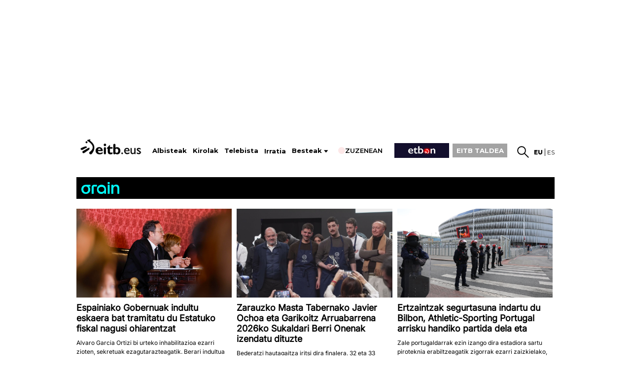

--- FILE ---
content_type: text/html; charset=UTF-8
request_url: https://www.eitb.eus/
body_size: 68264
content:
<!DOCTYPE HTML>
    <html lang="eu" xml:lang="eu" xmlns:fb="http://www.facebook.com/2008/fbml" xmlns:og="http://opengraphprotocol.org/schema/">
	<head>
		<title>EITB Euskal Irrati Telebista</title>
				
				
						<meta name="viewport" content="width=device-width, initial-scale=1" />
		<meta content="text/html; charset=utf-8" http-equiv="Content-Type" />	
		<meta name="apple-itunes-app" content="app-id=442695378">
		<link rel="apple-touch-icon" href="/apple-touch-icon.png">
        							<meta name="Author" content="EITB" />
													<meta name="robots" content="INDEX, FOLLOW" />
													<meta name="twitter:card" content="summary_large_image" />
													<meta name="twitter:title" content="EITB" />
													<meta name="og:title" content="EITB" />
													<meta name="twitter:description" content="Aisia, azken orduko albisteak, argazkiak, telebista-saioen bideoak, irratsaioen audioak, kirolak, blogak eta abar." />
													<meta name="twitter:image" content="https://images14.eitb.eus/multimedia/recursos/generales/img_facebook_eitbcom.jpg" />
													<meta name="twitter:domain" content="eitb.eus" />
													<meta name="lang" content="eu" />
													<meta name="title" content="EITB" />
													<meta name="description" content="Aisia, azken orduko albisteak, argazkiak, telebista-saioen bideoak, irratsaioen audioak, kirolak, blogak eta abar." />
													<meta name="twitter:site" content="@eitbeus" />
													<meta name="twitter:creator" content="@eitbeus" />
								
		                <meta content="IE=Edge" http-equiv="X-UA-Compatible" />
						    		                                                    		    
							    <meta property="og:url" content="https://www.eitb.eus/" />
            				    <meta property="og:description" content="Aisia, azken orduko albisteak, argazkiak, telebista-saioen bideoak, irratsaioen audioak, kirolak, blogak eta abar." />
            				    <meta property="og:locale" content="eu_ES" />
            				    <meta property="og:type" content="website" />
            				    <meta property="fb:app_id" content="274805577151" />
            				    <meta property="fb:admins" content="100000838800427" />
            				    <meta property="og:image" content="https://images14.eitb.eus/multimedia/recursos/generales/img_facebook_eitbcom.jpg" />
            				    <meta property="og:site_name" content="EITB" />
            		
				
				
					            	<link href="https://www.eitb.eus/" rel="canonical"/>
			            
									<link rel="alternate" hreflang="eu" href="https://www.eitb.eus/"/>
							<link rel="alternate" hreflang="es" href="https://www.eitb.eus/es/"/>
							<link rel='alternate' type='application/atom+xml' title='Atom feed eu' href='https://www.eitb.eus/eu/rss/sitemaps/last_changes/'>
					 
		<link href="/resources/img/favicon.ico" type="image/x-icon" rel="icon" />
		<link href="/resources/img/favicon.ico" type="image/x-icon" rel="shortcut icon" />

				<link href="/resources/css/externos-1724742864.css" media="all" type="text/css" rel="stylesheet" />
    <link href="/resources/css/externos_sub-1724742864.css" media="all" type="text/css" rel="stylesheet" />
    <link href="/dist/css/chunk-vendors.0befcf8d.css" media="all" type="text/css" rel="stylesheet" />
    <link href="/dist/css/chunk-common.030d62e6.css" media="all" type="text/css" rel="stylesheet" />
    <link href="/dist/css/home.fc14b5c2.css" media="all" type="text/css" rel="stylesheet" />
<script type="application/ld+json">
{
	"@context":"https:\/\/schema.org",
	"@graph":[
		{
			"@type":"Organization",
	        "name":"EITB",
    	    "url":"https:\/\/www.eitb.eus\/",
			"alternateName": [
				{
					"@language" : "eu",
					"@value" :"EITB Euskal Irrati Telebista"
				},
				{
					"@language" : "es",
					"@value" :"EITB Radio Televisión Pública Vasca"
				},
				{
					"@language" : "en",
					"@value" :"EITB Basque Radio Television"
				},
				{
					"@language" : "fr",
					"@value" :"EITB Radio Television Basque"
				}
			],
        	"logo":{
            	"@type":"ImageObject",
	            "url":"https:\/\/images14.eitb.eus\/multimedia\/recursos\/generales\/txori_eitb_512x512.jpg",
    	        "name":"EITB"
        	},
			"sameAs":[
            	"https:\/\/www.facebook.com\/eitb",
	            "https:\/\/twitter.com\/eitbeus",
    	        "https:\/\/www.youtube.com/user\/eitbcom",
        	    "https:\/\/www.instagram.com\/eitb"
        	]
      	}
 
      	,{
        "@type":"WebSite",
        "name":"EITB",
		"alternateName":[
			{
				"@language" : "eu",
				"@value" :"EITB Euskal Irrati Telebista"
			},
			{
				"@language" : "es",
				"@value" :"EITB Radio Televisión Pública Vasca"
			},
			{
				"@language" : "en",
				"@value" :"EITB Basque Radio Television"
			},
			{
				"@language" : "fr",
				"@value" :"EITB Radio Television Basque"
			}
		],
        "url":"https:\/\/www.eitb.eus\/"
      	}
 
	]
}
			</script>
	<script>"use strict";function _typeof(t){return(_typeof="function"==typeof Symbol&&"symbol"==typeof Symbol.iterator?function(t){return typeof t}:function(t){return t&&"function"==typeof Symbol&&t.constructor===Symbol&&t!==Symbol.prototype?"symbol":typeof t})(t)}!function(){var t=function(){var t,e,o=[],n=window,r=n;for(;r;){try{if(r.frames.__tcfapiLocator){t=r;break}}catch(t){}if(r===n.top)break;r=r.parent}t||(!function t(){var e=n.document,o=!!n.frames.__tcfapiLocator;if(!o)if(e.body){var r=e.createElement("iframe");r.style.cssText="display:none",r.name="__tcfapiLocator",e.body.appendChild(r)}else setTimeout(t,5);return!o}(),n.__tcfapi=function(){for(var t=arguments.length,n=new Array(t),r=0;r<t;r++)n[r]=arguments[r];if(!n.length)return o;"setGdprApplies"===n[0]?n.length>3&&2===parseInt(n[1],10)&&"boolean"==typeof n[3]&&(e=n[3],"function"==typeof n[2]&&n[2]("set",!0)):"ping"===n[0]?"function"==typeof n[2]&&n[2]({gdprApplies:e,cmpLoaded:!1,cmpStatus:"stub"}):o.push(n)},n.addEventListener("message",(function(t){var e="string"==typeof t.data,o={};if(e)try{o=JSON.parse(t.data)}catch(t){}else o=t.data;var n="object"===_typeof(o)&&null!==o?o.__tcfapiCall:null;n&&window.__tcfapi(n.command,n.version,(function(o,r){var a={__tcfapiReturn:{returnValue:o,success:r,callId:n.callId}};t&&t.source&&t.source.postMessage&&t.source.postMessage(e?JSON.stringify(a):a,"*")}),n.parameter)}),!1))};"undefined"!=typeof module?module.exports=t:t()}();</script>
<script>
    window._sp_queue = [];
    window._sp_ = {
        config: {
            accountId: 1993,
            baseEndpoint: 'https://cdn.privacy-mgmt.com',
            propertyHref: 'https://www.eitb.eus',
            consentLanguage: 'eu',			
            gdpr: { },
            
            events: {
                onMessageReady: function()
                {
                    // console.log('[event] onMessageReady', arguments);
                },
                onMessageReceiveData: function()
                {
                    // console.log('[event] onMessageReceiveData', arguments);
                },
                onSPPMObjectReady: function()
                {
                    // console.log('[event] onSPPMObjectReady', arguments);
                },
                onSPReady: function()
                {
                    // console.log('[event] onSPReady', arguments);
                },
                onError: function()
                {
                    // console.log('[event] onError', arguments);
                },
                onMessageChoiceSelect: function()
                {
                    // console.log('[event] onMessageChoiceSelect', arguments);
                },
                onConsentReady: function(consentUUID, euconsent)
                {
                    // console.log('[event] onConsentReady', arguments);
					if(typeof window.loadComscore === 'function')
						window.loadComscore()					
                },
                onPrivacyManagerAction: function()
                {
                    // console.log('[event] onPrivacyManagerAction', arguments);
                },
                onPMCancel: function()
                {
                    // console.log('[event] onPMCancel', arguments);
                }
            }
        }
    }
</script>
<script src='https://cdn.privacy-mgmt.com/unified/wrapperMessagingWithoutDetection.js' async></script>
<script>
			function setTechnicalCookies() {
        const consentSaved = function(tcData, success){
              if(success && tcData.eventStatus === 'useractioncomplete') {
                enableTechnicalCookies();
                __tcfapi('removeEventListener', 2, function(success) {}, tcData.listenerId);
              }
        }
        __tcfapi('addEventListener', 2, consentSaved);
        function getCookie(name) {
            var dc = document.cookie;
            var prefix = name + "=";
               var begin = dc.indexOf("; " + prefix);
            if (begin == -1) {
                   begin = dc.indexOf(prefix);
                   if (begin != 0) return null;
            }
            else
               {
                begin += 2;
                   var end = document.cookie.indexOf(";", begin);
                   if (end == -1) {
                    end = dc.length;
                   }
               }
            return decodeURI(dc.substring(begin + prefix.length, end));
        }
        function setCookie(name,value,days) {
               var expires = "";
               if (days) {
                var date = new Date();
                   date.setTime(date.getTime() + (days*24*60*60*1000));
                   expires = "; expires=" + date.toUTCString();
               }
               document.cookie = name + "=" + (value || "")  + expires + "; path=/";
        }
        function enableTechnicalCookies() {
            try {
                var pookie = getCookie("pookie");
                if (pookie == null) {
                    setCookie('pookie',true,730);
                    setCookie('jakinarazpenak',true,730);
                   }
               } catch (e) {}
        }
    }
	
	</script>

	

			
<script async src='https://securepubads.g.doubleclick.net/tag/js/gpt.js'></script>
<script id="scriptpublicidad">
    window.googletag = window.googletag || {cmd: []};
    var anchorSlot;

  	googletag.cmd.push(function() {

      /* googletag.pubads().setPrivacySettings({
            limitedAds: true,
        });*/
       
    	var mpu_desktop = googletag.sizeMapping()
                            .addSize([768, 200], [[300, 250]])
                            .addSize([0, 0], [])
                            .build();

    	var mpu_movil = googletag.sizeMapping()
                            .addSize([0, 0], [[300, 250]])
                            .addSize([768, 200], [])
                            .build();
        var mpu_movil_grande = googletag.sizeMapping()
                            .addSize([0, 0], [[300, 600]])
                            .addSize([768, 200], [])
                            .build();
    	var top_desktop = googletag.sizeMapping()
                            .addSize([1024, 200], [[970, 90], [728, 90]])
                            .addSize([768, 200], [[728, 90]])
                            .addSize([0, 0], [])
                            .build();

    	var top_billboard = googletag.sizeMapping()
                            .addSize([1024, 200], [[970, 250]])
                            .addSize([0, 0], [])
                            .build();

    	var top_movil = googletag.sizeMapping()
                            .addSize([0, 0], [[320, 100], [320, 50]])
                            .addSize([425, 200], [])
                            .build();
							
	    var sky_desktop = googletag.sizeMapping()
                            .addSize([1024, 200], [[120, 600], [160, 600]])
                            .addSize([0, 0], [])
                            .build();

         
        anchorSlot = googletag.defineOutOfPageSlot('//22526134856/eitb/sticky', googletag.enums.OutOfPageFormat.BOTTOM_ANCHOR);
        if (anchorSlot) {
          
            anchorSlot.setTargeting('formato', 'sticky').addService(googletag.pubads());
        }
                
		googletag.defineSlot('/22526134856/eitb/right1', [[300,250]], 'div-eitb-right1')
			.defineSizeMapping(mpu_desktop)
            .addService(googletag.pubads());
            
    	googletag.defineSlot('/22526134856/eitb/right2', [[300,250]], 'div-eitb-right2')
			.defineSizeMapping(mpu_desktop)
            .addService(googletag.pubads());
    	googletag.defineSlot('/22526134856/eitb/right3', [[300,250]], 'div-eitb-right3')
            .defineSizeMapping(mpu_desktop)
			.addService(googletag.pubads());
    	googletag.defineSlot('/22526134856/eitb/mright1', [[300,600]], 'div-eitb-mright1')
            .defineSizeMapping(mpu_movil_grande)
			.addService(googletag.pubads());
    	googletag.defineSlot('/22526134856/eitb/mright2', [[300,250]], 'div-eitb-mright2')
            .defineSizeMapping(mpu_movil)
			.addService(googletag.pubads());
    	googletag.defineSlot('/22526134856/eitb/mright3', [[300,600]], 'div-eitb-mright3')
            .defineSizeMapping(mpu_movil_grande)
			.addService(googletag.pubads());
    	googletag.defineSlot('/22526134856/eitb/top1', [[970,250]], 'div-eitb-top1')
            .defineSizeMapping(top_billboard)
			.addService(googletag.pubads());
    	googletag.defineSlot('/22526134856/eitb/top2', [[970,90],[728,90]], 'div-eitb-top2')
            .defineSizeMapping(top_desktop)
			.addService(googletag.pubads());
    	googletag.defineSlot('/22526134856/eitb/top3', [[970,90],[728,90]], 'div-eitb-top3')
            .defineSizeMapping(top_billboard)
			.addService(googletag.pubads());
		googletag.defineSlot('/22526134856/eitb/bottom', [[728,90],[970,90]], 'div-eitb-bottom')
			.defineSizeMapping(top_desktop)
			.addService(googletag.pubads());
		googletag.defineSlot('/22526134856/eitb/mbottom', [[320,50],[320,100]], 'div-eitb-mbottom')
            .defineSizeMapping(top_movil)
			.addService(googletag.pubads());
        
        googletag.defineSlot('/22526134856/eitb/mtop1', [[320,50],[320,100]], 'div-eitb-mtop1')
            .defineSizeMapping(top_movil)
            .addService(googletag.pubads());

    	googletag.defineSlot('/22526134856/eitb/mtop2', [[320,50],[320,100]], 'div-eitb-mtop2')
            .defineSizeMapping(top_movil)
            .addService(googletag.pubads());
        googletag.pubads().addEventListener('slotRenderEnded', function(event) {
            var slot = event.slot;
            var idslot=slot.getSlotElementId();
            
            //publizitatea badago literala jarri lehengoari
            
            
            console.log("publicidad "+idslot+" "+event.isEmpty)
            if (!event.isEmpty){
                slotactivo=1
                esslotgpt_unit = idslot.search("gpt_unit");
                
                if (esslotgpt_unit==-1){
                    if ($("#"+idslot).find("iframe").length){
                        if ($("#"+idslot).find("iframe").width()<=1 || $("#"+idslot).find("iframe").height()<=1)
                            slotactivo=0
                    }
                }

                if (slotactivo==1){
                    if (idslot=="div-eitb-mtop1"){
                        var alturadiv=$("#"+idslot).find("iframe").height();
                        $(".publicidad_cabecera").addClass("mtop1"+alturadiv);

                    }
                    if (esslotgpt_unit==-1){
                        $(".lit_"+idslot).each(function() {
                            if ($(this).html()!='Publizitatea')
                            $(this).prepend( "Publizitatea" );
                        })
                    }
                }
            }
        });	
        googletag.pubads().addEventListener('slotOnload', function(event) {
            var slot = event.slot;
            var idslot=slot.getSlotElementId();
        });
        googletag.pubads().enableSingleRequest();
        googletag.pubads().setTargeting('idioma', ['eu']);
        

                //subsecciones
                
        googletag.pubads().setTargeting('tematica', ["home"]);
        googletag.pubads().setTargeting('subseccion', ['home']);
                googletag.enableServices();
  });
</script>
    <style>
    @media only screen and (min-width: 768px) {
    .publicidad_cabecera {
        height: 270px!important;
    }
    }
    @media(max-width: 736px) {
    .publicidad_cabecera {
        height: 63px!important;
    }
    }
    .mtop1100 {
        height: 113px!important;
    }
    .mtop150 {
        height: 63px!important;
    }
    }
    </style>
<script type="text/javascript" src="https://r.sascdn.com/video/config.js?nwid=2007"></script>
<script type="text/javascript" src="https://r.sascdn.com/video/controller.js?nwid=2007"></script>

        <script id="saspubli" datatarget='home=eu;iniciativa=home;idioma=eu;tipocontenido=destacado;' type="text/javascript">
	    var sas = sas || {};
		sas.cmd = sas.cmd || [];
		sas.cmd.push(function() {
		    sas.setup({ domain: "https://www.smartadserver.com", async: true, renderMode: 2, renderModeTimeout: 5000});
		});
		sas.cmd.push(function() {
		    sas.call("onecall", {
			    siteId: 111422,
				pageId: 677374,
				formatId: '',
				target: 'home=eu;iniciativa=home;idioma=eu;tipocontenido=destacado;'
				});
		});
	</script>







	</head>
	<body id="home" class="">
<script>
(function()
{
    function loadComscore()
    {
        window._comscore = window._comscore || [];
        window._comscore.push({c1: "2", c2: "14621447", options:{enableFirstPartyCookie: true}});
        (function()
        {
            let s   = document.createElement("script");
            let el  = document.getElementsByTagName("script")[0];
            s.async = true;
            s.src   = "https://sb.scorecardresearch.com/cs/14621447/beacon.js";
            el.parentNode.insertBefore(s, el);
        })();
    }
    window.loadComscore = loadComscore
})();
</script>
<noscript>
<img src="https://sb.scorecardresearch.com/p?c1=2&c2=14621447&cv=4.4.0&cj=1">
</noscript>
    <!-- EndEnd ComscoreComscore TagTag -->

            <!-- Google Tag Manager -->
         
    <noscript><iframe src="//www.googletagmanager.com/ns.html?id=GTM-TH2L6S"
    height="0" width="0" style="display:none;visibility:hidden"></iframe></noscript>
    <script>(function(w,d,s,l,i){w[l]=w[l]||[];w[l].push({'gtm.start':
    new Date().getTime(),event:'gtm.js'});var f=d.getElementsByTagName(s)[0],
    j=d.createElement(s),dl=l!='dataLayer'?'&l='+l:'';j.async=true;j.src=
    '//www.googletagmanager.com/gtm.js?id='+i+dl;f.parentNode.insertBefore(j,f);
    })(window,document,'script','dataLayer','GTM-TH2L6S');</script>
    <!-- End Google Tag Manager -->
    
    
    <!--  Meter codigo analytics para Hiru -->
        <!--fin código analytics-->
        <div id="body"><div id="fb-root"></div>
            
	<div id="fondo" data-altura='0' ></div>
        <div id="global">
                            <center>
  <div class="publicidad_cabecera top_lang_eu">
    <span class="lit_div-eitb-top1 lit_div-eitb-mtop1"></span>
    <div id='div-eitb-top1'>
      <script>
        var myEle = document.getElementById("scriptpublicidad");
        
        if (typeof googletag !== typeof undefined && googletag !== false && myEle ) {
          document.addEventListener('evloaded', function (e) {
              $("#cabecera").css("background-color","inherit");
              $("#cab_principal .envoltorio").css("background-color","#fff"); 
          })  
          googletag.cmd.push(function() { 
            googletag.display('div-eitb-top1');
          });
        }
      </script>
    </div>
    <div id='div-eitb-mtop1'>
      <script>
        if (typeof googletag !== typeof undefined && googletag !== false && myEle) {
          googletag.cmd.push(function() { googletag.display('div-eitb-mtop1'); });
        }
      </script>
    </div>
  </div>
</center>    <div id="cabecera" class="eu">
    <div id="cab_principal" class="mobile-only">
         <div class="mobile-menu-toggle mobile-only">
            <button type="button">&#9776;</button>        
         </div>
         <h1 id="logo">
                            <a href="https://www.eitb.eus/" title="EITB Euskal Irrati Telebista"><img src="//images14.eitb.eus/multimedia/recursos/img/logo_eitbeus_cabecera3.png" alt="EITB Euskal Irrati Telebista" /></a>
                        </h1>
         <div id="menu_principal_endirecto">
                            <ul>
                    <li class="endirecto" id="en-directo">
                        <svg xmlns="http://www.w3.org/2000/svg" width="14" height="14" viewBox="0 0 120 120" role="img" aria-label="red circle">
                            <circle class="red-circle" cx="60" cy="60" r="60" />
                        </svg>                    
                        Zuzenean                    </li>
                </ul>
                    </div>
        <div class="lupa lupa_vb"><button type="submit"><i></i></button></div>
        <div class="ventana_buscador">
        <a class="cerrar" href="JAVASCRIPT: window.cerrar_buscadorvb();"><img src="//images14.eitb.eus/multimedia/recursos/generales/cerrar_buscador.png" alt="cerrar buscador"></a>
         <form id="buscador_portales_res" action="" onsubmit="javascript:buscar_portal('res');return false;" method="post">
                    <label for="buscarres" class="structural">Bilatu eitb.eus-en</label>
                    <input id="buscarres" type="text" name="buscarres" value="" title="Bilatu eitb.eus-en" class="populate">
                    <button type="submit">
                        <i></i>
                    </button>
                </form></div>
         
      <div id="enlaces_res">
      <ul id="idiomas_res">
                                        <li id="langsec" class="lang_eu langsec" title="EITB">
                        eu                        </li>
                                            <li id="langsec" class="lang_es langsec" title="EITB">
                                                    <a href="https://www.eitb.eus/es/" lang="es" title="Español">es</a>
                                                </li>
                                </ul>
        </ul>
                        </div>
    </div>
  
    <div id="menu_principal_responsive" style="display: none">
    <nav>
        <ul class="menu_principal_responsive">
        <div id="menuitxi" class='menu_itxi'>X</div>
            <li class='menuaplicaciones'>
            <ul id="aplicaciones">
                    <li class='app_eitb'><a id="app_eitb" data-urliphone='https://apps.apple.com/es/app/eitb-albisteak/id442695378' data-urlandroid='https://play.google.com/store/apps/details?id=com.eitb.rss&hl=es&gl=US' ><img src='//images14.eitb.eus/multimedia/recursos/generales/img_app_menu_albisteak.png' alt='app eitb albisteak'></a></li>                    
                    <li class='app_nahieran'><a id="app_nahieran" data-urliphone='https://apps.apple.com/es/app/eitb-nahieran/id1538434932' data-urlandroid='https://play.google.com/store/apps/details?id=com.eitb.nahieran&hl=es&gl=US' ><img src='//images14.eitb.eus/multimedia/recursos/generales/img_app_menu_etbon.png' alt='app eitb etbon'></a></li>
                    <li class='app_gaztea'><a id="app_gaztea" data-urliphone='https://itunes.apple.com/us/app/gaztea/id1104206956' data-urlandroid='https://play.google.com/store/apps/details?id=eu.akting.gaztea&hl=es'><img src='//images14.eitb.eus/multimedia/recursos/generales/img_app_menu_gazteanew.png' alt='app gaztea'></a></li>
                    <li class='app_makusi'><a id="app_hiru3" data-urliphone='https://apps.apple.com/es/app/makusi/id6476865891' data-urlandroid='https://play.google.com/store/apps/details?id=eus.eitb.makusi&hl=es&gl=US'><img src='//images14.eitb.eus/multimedia/recursos/generales/img_app_makusi_berdea.png' alt='app makusi'></a></li>
                    <li class='app_goazen'><a id="app_goazen" data-urliphone='https://itunes.apple.com/us/app/go-azen-eitb/id1267861216' data-urlandroid='https://play.google.com/store/apps/details?id=eu.akting.goazen&hl=es'><img src='//images14.eitb.eus/multimedia/recursos/generales/img_app_menu_goazen.png' alt='app goazen'></a></li>
                </ul>
            </li>
                                    <li class="kanpoan videos"><a  href="/eu/bideoak/">Bideoak</a></li>
                                        <li class="kanpoan audios"><a  href="/eu/audioak/">Audioak</a></li>
                                        <li class="kanpoan fotos"><a  href="/eu/argazkiak/">Argazkiak</a></li>
                </ul>
    </nav>
    </div>
    <!-- empiezan cambios cabecera nueva -->
    
    <div id="cab_principal"  class="desktop-only">
        <div class="envoltorio">
            <h1 id="logo">
                                    <a href="/" title="EITB Euskal Irrati Telebista"><img src="//images14.eitb.eus/multimedia/recursos/img/logo_eitbeus_cabecera3.png" alt="EITB Euskal Irrati Telebista" /></a>
                                </h1>
         <div class="mobile-menu-toggle mobile-only">
        <button type="button">&#9776;</button>        
    </div>   
        <nav id="menu_principal">
            <ul>
                                                                                                            <li class="noticias">
                        <a  href="/eu/albisteak/">Albisteak</a>
                                                    </li>
                                                                                                            <li class="deportes">
                        <a  href="https://kirolakeitb.eus/">Kirolak</a>
                                                    </li>
                                                                                                            <li class="television">
                        <a  href="/eu/telebista/">Telebista</a>
                                                    </li>
                                                                                                            <li class="radio">
                        <a target="_blank" 
                             onclick="window.open('https://guau.eus')">Irratia</a>
                                                    </li>
                                                                                    <li class="besteak"><a hrefnot="/eu/besteak/" class="expand">Besteak</a>
                                        <ul class="submenu">
                                                    <li class="gaztea">
                                <a target='_blank' href="https://gaztea.eus">
                                    <span>                                        Gaztea                                    </span>                                </a>
                            </li>
                                                    <li class="makusi">
                                <a target='_blank' href="https://makusi.eus">
                                    <span>                                        Makusi                                    </span>                                </a>
                            </li>
                                                    <li class="divulgacion">
                                <a  href="/eu/hedapena/">
                                                                            Kosmos                                                                    </a>
                            </li>
                                                    <li class="eitbpodkast">
                                <a target='_blank' href="https://guau.eus/">
                                                                            GUAU                                                                    </a>
                            </li>
                                                    <li class="eltiempo">
                                <a  href="/eu/eguraldia/">
                                                                            Eguraldia                                                                    </a>
                            </li>
                                                    <li class="trafico">
                                <a  href="/eu/trafikoa/">
                                                                            Trafikoa                                                                    </a>
                            </li>
                                                    <li class="usuarios">
                                <a  href="/eu/erabiltzaileak/">
                                                                            Erabiltzaileak                                                                    </a>
                            </li>
                                                    <li class="pueblos-ciudades">
                                <a  href="/eu/herriak-hiriak/">
                                                                            Herriak eta hiriak                                                                    </a>
                            </li>
                                                    <li class="videos">
                                <a  href="/eu/bideoak/">
                                                                            Bideoak                                                                    </a>
                            </li>
                                                    <li class="audios">
                                <a  href="/eu/audioak/">
                                                                            Audioak                                                                    </a>
                            </li>
                                                    <li class="fotos">
                                <a  href="/eu/argazkiak/">
                                                                            Argazkiak                                                                    </a>
                            </li>
                                                </ul>
                                </li>
                                                    <li class="caja" id="en-directo">
                        <svg xmlns="http://www.w3.org/2000/svg" width="14" height="14" viewBox="0 0 120 120" role="img" aria-label="red circle">
                            <circle class="red-circle" cx="60" cy="60" r="60" />
                        </svg>
                        Zuzenean                    </li>
                                                <li class="caja" id="etbon">
                    <a href="https://etbon.eus"><span>ETB On</span></a>
                </li>
                <li class="caja grupo-eitb">
                    <a href="https://www.eitbtaldea.eus/">EITB TALDEA</a>
                </li>
            </ul>
        </nav>
                <div id="enlaces">
            <div id="buscador">
               <a href="javascript:abrir_buscador();" title="Bilatu"></a>
                <span onclick="javascript:abrir_buscador();">Bilatu</span>
                <form id="buscador_portales" action="" onsubmit="javascript:buscar_portal();return false;" method="post">
                    <!--<label for="buscar" class="structural"></label>-->
                    <input id="buscar" type="text" name="buscar" value="" title="Bilatu eitb.eus-en" class="populate" />
                    <button type="submit"></button>
                    <a class="cerrar" title="Cerrar" id="cerrarx" href="javascript: cerrar_buscador();"></a>
                </form>
            </div>



                        <ul id="idiomas">
                                        <li class="lang_eu" title="EITB">
                        eu                        </li>
                                                                    <li class="lang_es" title="EITB">
                                                    <a href="https://www.eitb.eus/es/" lang="es" title="Español">es</a>
                                                </li>
                                                        </ul>
        </ul>
        </div>

            </div>
</div>
    <streamings-calendar ref="str_calendar" id="directos_cabecera" :json='{"directos":{"tv":"1","radio":"1"},"mostrar":"streaming_visiblex","segundos":"10","iniciativa":"false","esdetalle":"0","dias":"7","imagensat":"\/\/images14.eitb.eus\/multimedia\/recursos\/generales\/tira-zuzenean\/tira_zuzenean_etbsat.png","imagensat_res":"\/\/images14.eitb.eus\/multimedia\/recursos\/generales\/tira-zuzenean\/tira_zuzenean_etbsat_respon.png","rutasat":"\/eu\/telebista\/eitb-basque\/","imagenetb1":"\/\/images14.eitb.eus\/multimedia\/recursos\/generales\/tira-zuzenean\/tira_zuzenean_etb1.png","imagenetb1_res":"\/\/images14.eitb.eus\/multimedia\/recursos\/generales\/tira-zuzenean\/tira_zuzenean_etb1_respon.png","rutaetb1":"\/eu\/telebista\/etb1\/","imagenetb2":"\/\/images14.eitb.eus\/multimedia\/recursos\/generales\/tira-zuzenean\/tira_zuzenean_etb2.png","imagenetb2_res":"\/\/images14.eitb.eus\/multimedia\/recursos\/generales\/tira-zuzenean\/tira_zuzenean_etb2_respon.png","rutaetb2":"\/eu\/telebista\/etb2\/","lang":"eu","literal":{"television_directo":"Telebista zuzenean","zuzenean":"Zuzenean","radio_en_directo":"Irratia zuzenean","zuzeneko_atarira":"zuzeneko ataria","url_en_directo":"\/eu\/zuzenean\/"}}' style="margin-top:10px;"></streamings-calendar></div>                                    <div id="submenu"  class=" ">
</div>                        
            <div id="contenido" class="container ">
                
<script>
  document.addEventListener('evloaded', function (e) {
	if (typeof modificarUrlLinkEu === "function") {
		modificarUrlLinkEu("/es/");
	}
  });
</script>
                <div id="app_ultima_hora">
    <ultima-hora :imagen1="'//images11.eitb.eus/multimedia'" :imagen2="'//images11.eitb.eus/multimedia'" :imagen3="'//images11.eitb.eus/multimedia'" :urlhodeia="'//hodeia.eitb.eus/datuak/json/ultimahora/ultimahora.json'" txtgoiburua="Azken ordua" txtitxi="Itxi"></ultima-hora>
</div>                                                <!--
    hodeia: 0
    id: 724028
    lang: eu
    clasif: home
    server: eitbcom11PRO
    path: home/home_eu.php
    date: 2026/01/26 12:16:23
    timestamp: 1769426183 -->
<div class="zona_completa col-12">
</div>
<div class="zona_completa col-12">
</div>
<div class="zona_completa col-12">
	<div class="responsive-info" data-responsive-id="10001578"></div>
	<lastnews view="full" lang="eu"/></div>
<div class="zona_completa col-12">
</div>
<div class="zona_completa col-12">
</div>
<div class="zona_completa col-12">
	<div class="responsive-info" data-responsive-id="8369959"></div>
	<center>
  <div class="publicidad_top2">
    <span class="lit_div-eitb-top2 lit_div-eitb-mtop2"></span>
    <div id='div-eitb-top2'>
      <script>
        var myEle = document.getElementById("scriptpublicidad");
        if (typeof googletag !== typeof undefined && googletag !== false && myEle) {
          googletag.cmd.push(function() { 
            googletag.display('div-eitb-top2');
          });
        }
      </script>
    </div>
    <div id='div-eitb-mtop2'>
      <script>
        if (typeof googletag !== typeof undefined && googletag !== false && myEle) {
          googletag.cmd.push(function() { googletag.display('div-eitb-mtop2'); });
        }
      </script>
    </div>
  </div>
</center></div>
<div class="zona_completa col-12">
	<div class="responsive-info" data-responsive-id="2873406"></div>
	<div class="tiempo_prevision_3_col eu">
	<ul class="capitales">
		<li>
			<a href="/eguraldia/"><img src="//images14.eitb.eus/multimedia/images/eguraldia/img/iconos_tiempo/home/03.png" alt="" />  <strong>Bilbo: <span>6/12 ºC</span></strong>  </a></li>
		<li><a href="/eguraldia/">  <strong>Donostia: <span>4/11 ºC</span></strong>  </a></li>
		<li><a href="/eguraldia/">  <strong>Gasteiz: <span>2/7 ºC</span></strong>  </a></li>
		<li><a href="/eguraldia/">  <strong>Iruñea: <span>0/8 ºC</span></strong>  </a></li>
	</ul>
	<ul class="enlaces">
		<li class="fotos"><a href="/eu/eguraldia/parte-hartu-argazkiak-bideoak/"><span class="ico"></span>Zure argazkiak</a></li>
		<li class="videos"><a href="/eu/eguraldia/parte-hartu-argazkiak-bideoak/"><span class="ico"></span>Zure bideoak</a></li>
	</ul>
</div></div>
<div class="zona_completa col-12">
	<div class="responsive-info" data-responsive-id="10152946"></div>
	<laststreamings section="kirolak" view="full" lang="eu"/>
</div>
<div class="zona_completa col-12">
	<div class="responsive-info" data-responsive-id="3988460"></div>
	<div class="kontenedore_container">
		<div class="">
		<style type="text/css">

h2.titulo_contenedor{
font-family:"HelveticaNeueCondensed",Arial,sans-serif;
font-size:55px;
font-stretch:condensed;
margin:0 !important;
padding:0 !important;
	}
h2.titulo_contenedor a.titulo_azul{
color:#0192c3;
text-decoration:none;
margin:0 !important;
padding:0 !important;
	}
@media (max-width: 736px) {
h2.titulo_contenedor{
font-size:20px;
margin-left:10px;
}
}
</style> 

<h2 class="titulo_contenedor"><a class="titulo_azul" href="/eu/telebista/">TELEBISTA</a></h2>	</div>
</div></div>
<div class="zona_completa col-12">
	<div class="responsive-info" data-responsive-id="9062976"></div>
	<div class="zintillo_container">
		<div class="">
		<style type="text/css">
.telebista_zintiloa{
width:100%;
background:#000;
padding-left:2%;
padding-right:2%;
font-family: "Montserrat-Bold", Arial;
font-size:2em;
margin-bottom:20px;
	}
.zona_derecha .telebista_zintiloa{
font-size:1.4em;
	}
.telebista_zintiloa p{
color:#fff;
width:auto;

background:#000 url(//images14.eitb.eus/multimedia/recursos/generales/fondo_zintillo_telebista.jpg) repeat center;
padding:5px;
text-transform:uppercase;
	}
.telebista_zintiloa p a{
color:#fff;
background:#000;
padding: 0 10px;
margin:0 10px;
	}
.telebista_zintiloa p a:hover{
opacity:1;
	}

@media (max-width: 736px) {

.telebista_zintiloa{
font-size:1.4em;
	}
}

</style>

<div class="telebista_zintiloa">
<p><a href="">Proposamenak</a></p>
</div>	</div>
</div>	<div class="responsive-info" data-responsive-id="6930353"></div>
	<div class="cabdirectos">
<destacados-cab :json='{"id":"6930353","numitems":"1","pagination":"1","is1col":false,"arrows":"1","loop":"1","autoplay":"1","speed":"5000","json":[{"IDCONTENIDOBASE":"6930353","IMAGE1":"\/\/images.eitb.eus\/multimedia\/recursos\/destacados_new\/destacado_new_tribuaren_berbak25_970x187.jpg","IMAGE2":"\/\/images.eitb.eus\/multimedia\/recursos\/destacados_new\/destacado_new_tribuaren_berbak25_481x187.jpg","IMAGE3":"\/\/images.eitb.eus\/multimedia\/recursos\/destacados_new\/destacado_new_tribuaren_berbak25_323x187.jpg","URL":"\/eu\/telebista\/programak\/tribuaren-berbak\/","ORDEN":"5","TITLE":"Tribuaren Berbak"},{"IDCONTENIDOBASE":"6930353","IMAGE1":"\/\/images14.eitb.eus\/multimedia\/recursos\/destacados_new\/destacado_new_egun_on25_970x187.jpg","IMAGE2":"\/\/images14.eitb.eus\/multimedia\/recursos\/destacados_new\/destacado_new_egun_on25_481x187.jpg","IMAGE3":"\/\/images14.eitb.eus\/multimedia\/recursos\/destacados_new\/destacado_new_egun_on25_323x187.jpg","URL":"\/eu\/telebista\/programak\/egunon-euskadi\/","ORDEN":"13","TITLE":"Egun On"},{"IDCONTENIDOBASE":"6930353","IMAGE1":"\/\/images14.eitb.eus\/multimedia\/recursos\/destacados_new\/destacado_new_txoriene2022_970x187.jpg","IMAGE2":"\/\/images14.eitb.eus\/multimedia\/recursos\/destacados_new\/destacado_new_txoriene2022_481x187.jpg","IMAGE3":"\/\/images14.eitb.eus\/multimedia\/recursos\/destacados_new\/destacado_new_txoriene2022_323x187.jpg","URL":"\/eu\/telebista\/programak\/txoriene\/","ORDEN":"14","TITLE":"Txoriene "},{"IDCONTENIDOBASE":"6930353","IMAGE1":"\/\/images14.eitb.eus\/multimedia\/recursos\/destacados_new\/destacado_new_sukalerrian_22_970x187.jpg","IMAGE2":"\/\/images14.eitb.eus\/multimedia\/recursos\/destacados_new\/destacado_new_sukalerrian_22_481x187.jpg","IMAGE3":"\/\/images14.eitb.eus\/multimedia\/recursos\/destacados_new\/destacado_new_sukalerrian_22_323x187.jpg","URL":"\/eu\/telebista\/programak\/joseba-arguinano-sukalerrian\/","ORDEN":"15","TITLE":"JA Sukalerrian"},{"IDCONTENIDOBASE":"6930353","IMAGE1":"\/\/images14.eitb.eus\/multimedia\/recursos\/destacados_new\/destacado_new_iparraldearen_orena25_970x187.jpg","IMAGE2":"\/\/images14.eitb.eus\/multimedia\/recursos\/destacados_new\/destacado_new_iparraldearen_orena25_481x187.jpg","IMAGE3":"\/\/images14.eitb.eus\/multimedia\/recursos\/destacados_new\/destacado_new_iparraldearen_orena25_323x187.jpg","URL":"\/eu\/telebista\/programak\/iparraldearen-orena\/","ORDEN":"16","TITLE":"Iparraldearen Orena"},{"IDCONTENIDOBASE":"6930353","IMAGE1":"\/\/images14.eitb.eus\/multimedia\/recursos\/destacados_new\/destacado_new_biba_zuek_24_970x187.jpg","IMAGE2":"\/\/images14.eitb.eus\/multimedia\/recursos\/destacados_new\/destacado_new_biba_zuek_24_481x187.jpg","IMAGE3":"\/\/images14.eitb.eus\/multimedia\/recursos\/destacados_new\/destacado_new_biba_zuek_24_323x187.jpg","URL":"\/eu\/telebista\/programak\/biba-zuek\/","ORDEN":"17","TITLE":"Biba Zuek"},{"IDCONTENIDOBASE":"6930353","IMAGE1":"\/\/images.eitb.eus\/multimedia\/recursos\/destacados_new\/destacado_new_mihiluze25_970x187.jpg","IMAGE2":"\/\/images.eitb.eus\/multimedia\/recursos\/destacados_new\/destacado_new_mihiluze25_481x187.jpg","IMAGE3":"\/\/images.eitb.eus\/multimedia\/recursos\/destacados_new\/destacado_new_mihiluze25_323x187.jpg","URL":"\/eu\/telebista\/programak\/mihiluze\/","ORDEN":"18","TITLE":"Mihiluze"},{"IDCONTENIDOBASE":"6930353","IMAGE1":"\/\/images14.eitb.eus\/multimedia\/recursos\/destacados_new\/destacado_new_eguraldia_23_970x187_eu.jpg","IMAGE2":"\/\/images14.eitb.eus\/multimedia\/recursos\/destacados_new\/destacado_new_eguraldia_23_481x187_eu.jpg","IMAGE3":"\/\/images14.eitb.eus\/multimedia\/recursos\/destacados_new\/destacado_new_eguraldia_23_323x187_eu.jpg","URL":"\/eu\/eguraldia\/","ORDEN":"23","TITLE":"Eguraldia"}]}'></destacados-cab>
</div>	<div class="responsive-info" data-responsive-id="8659530"></div>
	<div class="zintillo_container">
		<div class="">
		<style type="text/css">
.telebista_nahieran_zintiloa{
width:100%;
background:#000;
padding-left:2%;
padding-right:2%;
font-family: "Montserrat-Bold", Arial;
font-size:2em;
margin-bottom:20px;
	}
.zona_derecha .telebista_nahieran_zintiloa{
font-size:1.4em;
	}
.telebista_nahieran_zintiloa p{
color:#fff;
width:auto;
background:#000 url(//images14.eitb.eus/multimedia/recursos/generales/fondo_zintillo_telebista.jpg) repeat center;
padding:5px;
text-transform:uppercase;
	}
.telebista_nahieran_zintiloa p a{
color:#fff;
background:#000 url(//images14.eitb.eus/multimedia/recursos/generales/play_nahieran_blanco3.png) no-repeat left;
padding: 0 10px 0 40px;
margin:0 10px;
	}
.telebista_nahieran_zintiloa p a:hover{
opacity:1;
	}
.zona_derecha .telebista_nahieran_zintiloa p a{
background-size: 22px;
padding: 0 10px 0 30px;
	}
@media (max-width: 736px) {

.telebista_nahieran_zintiloa{
font-size:1.4em;
	}
.telebista_nahieran_zintiloa p a{
background-size: 22px;
padding: 0 10px 0 30px;
	}
}


</style>

<div class="telebista_nahieran_zintiloa">
<p><a href="/eu/nahieran/">etbon</a></p>
</div>	</div>
</div>	<div class="responsive-info" data-responsive-id="8636021"></div>
	<div class="cabdirectos">
<destacados-cab :json='{"id":"8636021","numitems":"2","pagination":"0","is1col":false,"arrows":"0","loop":"1","autoplay":"1","speed":"5000","json":[{"IDCONTENIDOBASE":"8636021","IMAGE1":"\/\/images.eitb.eus\/multimedia\/recursos\/destacados_new\/destacado_new_ur_handitan_ziklikoak_970x187.jpg","IMAGE2":"\/\/images.eitb.eus\/multimedia\/recursos\/destacados_new\/destacado_new_ur_handitan_ziklikoak_481x187.jpg","IMAGE3":"\/\/images.eitb.eus\/multimedia\/recursos\/destacados_new\/destacado_new_ur_handitan_ziklikoak_323x187.jpg","URL":"https:\/\/etbon.eus\/m\/ur-handitan-2-17375767","ORDEN":"3","TITLE":"Ziklikoak"},{"IDCONTENIDOBASE":"8636021","IMAGE1":"\/\/images.eitb.eus\/multimedia\/recursos\/destacados_new\/destacado_new_conquis_970x187.jpg","IMAGE2":"\/\/images.eitb.eus\/multimedia\/recursos\/destacados_new\/destacado_new_conquis_481x187.jpg","IMAGE3":"\/\/images.eitb.eus\/multimedia\/recursos\/destacados_new\/destacado_new_conquis_323x187.jpg","URL":"https:\/\/etbon.eus\/m\/el-conquistador-del-caribe-xxii-17432490","ORDEN":"4","TITLE":"Conquis"}]}'></destacados-cab>
</div></div>
<div class="zona_completa col-12">
	<div class="responsive-info" data-responsive-id="10168516"></div>
		<div class="responsive-info" data-responsive-id="10169556"></div>
	<div data-zona="video_principal" class="video_destacado_3_col  ur_handitan_video3col">
<p class="iniciativa_video">telebista</p>
<h3 class="antetitulo_video"> - Ur handitan: Ziklikoak</h3>
	<div class="envoltorio" id="player_ocultar_10169556">
		<div data-zona="videovue" class="video  " >
			
												<span   ocultar="bai" class="duracion_video duracionvideo">10:07</span><div data-iddiv="eitbplayer1769619531" data-id="1769619531" id="eitbplayer1769619531" class="eitbplayer  eitbplayer1769619531 eitbplayerinsert1769619531 playervue player_vue "><player  sas-Target='idioma=eu;tipocontenido=destacado'  id='10169556' type='video' lang='eu'></player></div><div id="imgPlayer1769619531" class="imgPlayerVue " data-id="1769619531" data-width="100%" data-height="100%" data-autostart="" data-fecha_aux="" data-key_modulo="video_destacado_2_col" data-ocultarsocial="1" data-estado="1" data-expandible="0" data-preFunc="" data-postFunc=""><img class="thumb" src="//media.eitb.eus/multimedia/images/2026/01/28/3722292/20260128102506_juncal-alzugaray-zurimendi-zoru-pelbikoko-fisioterapeuta-sexologian-aditua-eta-dibulgatzailea_original_imagen.jpg" /><img loading="lazy" style="z-index:9;position: absolute;top: 0;left: 0" class="play t1col" src="//images14.eitb.eus/multimedia/recursos/generales/play_gris_grupohome.png"/></div>									</div>
		
		<div id="zona_programa_3col">
		                <a id="enlaceprograma" href="/eu/telebista/programak/ur-handitan/" target="_blank"><img id="imagen_programa" src="//images14.eitb.eus/multimedia/recursos/imagenestv/ur_handitan.png" alt="UR_HANDITAN" title="UR_HANDITAN"/></a>
            		</div>
		<div class="texto">
			<p class="titulo"><a href="/eu/telebista/programak/ur-handitan/bideoak/osoa/10169556/juncal-alzugaray-fisioterapeuta-eta-sexologoa-odol-menstrualak-oraindik-ere-nazka-sortzen-du-gizartean/">Juncal Alzugaray, fisioterapeuta eta sexologoa: ''Odol menstrualak oraindik ere nazka sortzen du gizartean''</a></p>
						<p class="entradilla">
								Juncal Alzugarayk, zoru pelbikoko fisioterapeutak, sexologian adituak eta dibulgatzaileak, emakumeen zikloak naturalitate osoz bizi ditu. Hilerokoari dagokionez, uste du nerabeak oraindik ere lotsatu egiten direla, eta odol menstrualak nazka gehiago ematen die, filmetan ikusten den odolaren aldean.			</p>
		</div>
	</div>
</div>	<div class="responsive-info" data-responsive-id="10169676"></div>
	<div  class="videos_destacados_3_col videos_destacados_3_col_v videos_des_imagen_3_col_v " data-playvideo="0" data-sw-res="1"  data-sw-web="1"  data-numw="1" data-numres="95%"  data-idcontainer="7bf13cde663da059527509bcc595016b">
<div class="marra_izenburua">	
<p class="titulo_herramienta">
					Ur Handitan: Ziklikoak			</p>
	</div>
	<div class="envoltorio ">
				<div class="video_principal"  id="player_ocultar_10169536">
		            			<div class="player videodest3colprincipal">
                <a href="/eu/telebista/programak/ur-handitan/bideoak/osoa/10169536/kaitin-allende-klimaterioaz-hasieran-txarto-pasa-nuen-animikoki-barraketan-egotea-modukoa-da/" target="_blank">
                <span ocultar="bai" class="duracion_video duracionvideo">7:42</span>
                <div id="imgPlayer1704963078" class="imgPlayerVueiimagen ">
                <img class="thumb" src="//media.eitb.eus/multimedia/images/2026/01/28/3722272/20260128095842_kaitin-allende-kazetari-eta-bakarrizketalaria_foto610x342.jpg">
                <img  class="play t2col" src="//images14.eitb.eus/multimedia/recursos/generales/play_gris_grupohome.png">
                </a>
            </div>
                

			</div>
			<div class="texto">
			<div id="zona_programa_1col" ocultar="bai">
										<a id="enlaceprograma" href="/eu/telebista/programak/ur-handitan/" target="_blank"><img id="imagen_programa" src="//images14.eitb.eus/multimedia/recursos/imagenestv/ur_handitan.png" alt="UR_HANDITAN"/></a>
						</div>
			
								<h2 ><a href="/eu/telebista/programak/ur-handitan/bideoak/osoa/10169536/kaitin-allende-klimaterioaz-hasieran-txarto-pasa-nuen-animikoki-barraketan-egotea-modukoa-da/">Kaitin Allende, klimaterioaz. ''Hasieran txarto pasa nuen, animikoki barraketan egotea modukoa da''</a></h2>
																</div>
		</div>
			
		<div class="otros_videos scroller swiper-container-7bf13cde663da059527509bcc595016b">
			<ul class="listadovideosdest swiper4-wrapper ">
								<li class=" swiper4-slide mobile-only" >
					<div class="video"  >
						<div class="player">
							<a target="_blank" href="/eu/telebista/programak/ur-handitan/bideoak/osoa/10169536/kaitin-allende-klimaterioaz-hasieran-txarto-pasa-nuen-animikoki-barraketan-egotea-modukoa-da/">
								<span ocultar="bai" class="duracion_video duracionvideo">7:42</span>
							</a>
						<div >
							<a target="_blank" href="/eu/telebista/programak/ur-handitan/bideoak/osoa/10169536/kaitin-allende-klimaterioaz-hasieran-txarto-pasa-nuen-animikoki-barraketan-egotea-modukoa-da/"><img class="thumb" src="//media.eitb.eus/multimedia/images/2026/01/28/3722272/20260128095842_kaitin-allende-kazetari-eta-bakarrizketalaria_foto300x168.jpg">
								<img class="play t1col" src="//images14.eitb.eus/multimedia/recursos/generales/play_gris_grupohome.png">
							</a>
						</div>
						<h2 >
							<a target="_blank" href="/eu/telebista/programak/ur-handitan/bideoak/osoa/10169536/kaitin-allende-klimaterioaz-hasieran-txarto-pasa-nuen-animikoki-barraketan-egotea-modukoa-da/">Kaitin Allende, klimaterioaz. ''Hasieran txarto pasa nuen, animikoki barraketan egotea modukoa da''</a>
						</h2>
					</div>
				</li>
								<li class=" swiper4-slide " >
					<div class="video"  >
						<div class="player">
							<a target="_blank" href="/eu/telebista/programak/ur-handitan/bideoak/osoa/10169600/dorleta-ugalde-kirolaria-entrenamendu-plangintzan-hilekoa-kontuan-hartu-beharko-litzateke-bai-ala-bai/">
								<span ocultar="bai" class="duracion_video duracionvideo">9:56</span>
							</a>
						<div >
							<a target="_blank" href="/eu/telebista/programak/ur-handitan/bideoak/osoa/10169600/dorleta-ugalde-kirolaria-entrenamendu-plangintzan-hilekoa-kontuan-hartu-beharko-litzateke-bai-ala-bai/"><img class="thumb" src="//media.eitb.eus/multimedia/images/2026/01/28/3722334/20260128104942_dorleta-ugalde-kirolaria_foto300x168.jpg">
								<img class="play t1col" src="//images14.eitb.eus/multimedia/recursos/generales/play_gris_grupohome.png">
							</a>
						</div>
						<h2 >
							<a target="_blank" href="/eu/telebista/programak/ur-handitan/bideoak/osoa/10169600/dorleta-ugalde-kirolaria-entrenamendu-plangintzan-hilekoa-kontuan-hartu-beharko-litzateke-bai-ala-bai/">Dorleta Ugalde kirolaria: ''Entrenamendu plangintzan hilekoa kontuan hartu beharko litzateke, bai ala bai''</a>
						</h2>
					</div>
				</li>
								<li class=" swiper4-slide " >
					<div class="video"  >
						<div class="player">
							<a target="_blank" href="/eu/telebista/programak/ur-handitan/bideoak/osoa/10169656/irati-arroyok-endometriosia-du-menopausia-induzitu-zidaten-28-urterekin/">
								<span ocultar="bai" class="duracion_video duracionvideo">7:00</span>
							</a>
						<div >
							<a target="_blank" href="/eu/telebista/programak/ur-handitan/bideoak/osoa/10169656/irati-arroyok-endometriosia-du-menopausia-induzitu-zidaten-28-urterekin/"><img class="thumb" src="//media.eitb.eus/multimedia/images/2026/01/28/3722372/20260128115300_irati-arroyo-celaya_foto300x168.jpg">
								<img class="play t1col" src="//images14.eitb.eus/multimedia/recursos/generales/play_gris_grupohome.png">
							</a>
						</div>
						<h2 >
							<a target="_blank" href="/eu/telebista/programak/ur-handitan/bideoak/osoa/10169656/irati-arroyok-endometriosia-du-menopausia-induzitu-zidaten-28-urterekin/">Irati Arroyok endometriosia du: ''Menopausia induzitu zidaten 28 urterekin''</a>
						</h2>
					</div>
				</li>
								<li class=" swiper4-slide " >
					<div class="video"  >
						<div class="player">
							<a target="_blank" href="/eu/telebista/programak/ur-handitan/bideoak/osoa/10169556/juncal-alzugaray-fisioterapeuta-eta-sexologoa-odol-menstrualak-oraindik-ere-nazka-sortzen-du-gizartean/">
								<span ocultar="bai" class="duracion_video duracionvideo">10:07</span>
							</a>
						<div >
							<a target="_blank" href="/eu/telebista/programak/ur-handitan/bideoak/osoa/10169556/juncal-alzugaray-fisioterapeuta-eta-sexologoa-odol-menstrualak-oraindik-ere-nazka-sortzen-du-gizartean/"><img class="thumb" src="//media.eitb.eus/multimedia/images/2026/01/28/3722292/20260128102506_juncal-alzugaray-zurimendi-zoru-pelbikoko-fisioterapeuta-sexologian-aditua-eta-dibulgatzailea_foto300x168.jpg">
								<img class="play t1col" src="//images14.eitb.eus/multimedia/recursos/generales/play_gris_grupohome.png">
							</a>
						</div>
						<h2 >
							<a target="_blank" href="/eu/telebista/programak/ur-handitan/bideoak/osoa/10169556/juncal-alzugaray-fisioterapeuta-eta-sexologoa-odol-menstrualak-oraindik-ere-nazka-sortzen-du-gizartean/">Juncal Alzugaray, fisioterapeuta eta sexologoa: ''Odol menstrualak oraindik ere nazka sortzen du gizartean''</a>
						</h2>
					</div>
				</li>
							</ul>
		</div>
		
	</div>
</div></div>
<div class="zona_completa col-12">
	<div class="responsive-info" data-responsive-id="10167719"></div>
	<div class="noticia_3_col_a" id="player_ocultar_">
<div class="resalte_iniciativa">
	<p class="iniciativa">telebista</p>	<h3 class="antetitulo">Reality showa ikusteko gida</h3>
</div>
	<h2 >
		<a href="/eu/telebista/osoa/10167719/nola-ikusi-dezakezu-el-conquistador-del-caribe/">
						Nola ikusi dezakezu "El Conquistador del Caribe"?		</a>
	</h2>
	
	<p class="firma">EITB</p>	<!-- <p class="comentarios">45 Comentarios</p> -->
	<div class="galeria_fotos_2_col rs_preserve" data-autoplay="1">
				<div class="scroller">
			  		<ul>
				  		<li>
				  			<a href="/eu/telebista/osoa/10167719/nola-ikusi-dezakezu-el-conquistador-del-caribe/" alt=""El Conquis" ikusteko gida">
				  			<img alt="''El Conquis'' ikusteko gida" title="''El Conquis'' ikusteko gida" src="//media.eitb.eus/multimedia/images/2026/01/20/3721032/20260120165203_el-conquistador-del-carib_foto610x342.jpg" width="610" height="342" />
				  			</a>
				  			<p class="webpie pie_foto">"El Conquis" ikusteko gida. Irudia: EITB</p>
				  			
				  		</li>
			  			
			  		</ul>
			 	</div>							  		
			</div> 	<p class="entradilla">
						Hemen azalduko dizugu nola ikusi dezakezun ETB2ko telerrealitate saioa zuzenean eta nahieran. Zalantzak argitzeko eta arazoen berri emateko bidea ere azalduko dizugu. "El Conquis" astelehenetan eta astearteetan ematen da; aurten ez da debaterik egongo asteazkenetan.	</p>
		<div class="cont_relacionados">
		<p>Erlazionatutako edukiak:</p>
		<ul>
								<li class="noticia"><span class="ico"></span><a href="/es/television/programas/el-conquistador/detalle/10167698/como-ver-el-conquistador-del-caribe/">¿Cómo ver "El Conquistador del Caribe"?</a></li>
								<li class="especial"><span class="ico"></span><a href="/es/television/programas/el-conquistador/">''El Conquistador del Caribe'' saioaren webgunea</a></li>
								<li class="especial"><span class="ico"></span><a href="https://etbon.eus/s/el-conquistador">''El Conquis'' ETB On plataforman</a></li>
					</ul>
	</div>
	</div></div>
<div class="zona_completa col-12">
	<div class="responsive-info" data-responsive-id="10159576"></div>
	<lastetbon section="mostViewed" view="full" lang="eu"/>
</div>
<div class="zona_completa col-12">
	<div class="responsive-info" data-responsive-id="10013799"></div>
	<div class="kontenedore_container">
		<div class="">
		<style type="text/css">

h2.titulo_contenedor{
font-family:"HelveticaNeueCondensed",Arial,sans-serif;
font-size:55px;
font-stretch:condensed;
margin:0 !important;
padding:0 !important;
	}
h2.titulo_contenedor a.titulo_azul{
color:#0192c3;
text-decoration:none;
margin:0 !important;
padding:0 !important;
	}
@media (max-width: 736px) {
h2.titulo_contenedor{
font-size:20px;
margin-left:10px;
}
}
</style> 

<h2 class="titulo_contenedor"><a class="titulo_gris" href="">EITB</a></h2>	</div>
</div></div>
<div class="zona_completa col-12">
	<div class="responsive-info" data-responsive-id="10009978"></div>
	<iframe id="contenidoiframe" class="desktop-only"  rel="nofollow" src="https://my.walls.io/eitb" width="970" height="600" scrolling="yes" frameBorder="0">
	</iframe>
		<div class="responsive-info" data-responsive-id="10009981"></div>
	<iframe id="contenidoiframe" class="mobile-only"  rel="nofollow" src="https://my.walls.io/eitb" width="325" height="600" scrolling="yes" frameBorder="0">
	</iframe>
	</div>
<div class="zona_completa col-12">
	<div class="responsive-info" data-responsive-id="10009836"></div>
	<div class="titulares_destacados_3_col titulares_random">
  <div class="envoltorio">
    <div class="scroller">
	<ul>
		<li>
	    <h3 class="iniciativa">
	    	    	<a href="https://gaztea.eus/"></a>
			    </h3>
	    	    <a  
	    	    	onclick="window.open('https://gaztea.eus/');"  href='#'
	    		     title="MUSIKA ETA ASKOZ GEHIAGO">
	    	<img src="" data-src="https://media.eitb.eus/multimedia/images/2025/06/30/3580366/20250630131400_gaztea-logoa_foto300x168.jpg" alt="MUSIKA ETA ASKOZ GEHIAGO" title="MUSIKA ETA ASKOZ GEHIAGO" />
	    </a>
	    <h2><a 	    	onclick="window.open('https://gaztea.eus/');"  href='#'
	    	>MUSIKA ETA ASKOZ GEHIAGO</a></h2>
	  </li>
		<li>
	    <h3 class="iniciativa">
	    	    	<a href="https://makusi.eus/"></a>
			    </h3>
	    	    <a  
	    	    	onclick="window.open('https://makusi.eus/');"  href='#'
	    		     title="HAURREN UNIBERTSOA">
	    	<img src="" data-src="https://media.eitb.eus/multimedia/images/2025/06/30/3580367/20250630131454_makusi_foto300x168.jpg" alt="HAURREN UNIBERTSOA" title="HAURREN UNIBERTSOA" />
	    </a>
	    <h2><a 	    	onclick="window.open('https://makusi.eus/');"  href='#'
	    	>HAURREN UNIBERTSOA</a></h2>
	  </li>
		<li>
	    <h3 class="iniciativa">
	    	    	<a href="https://primeran.eus/"></a>
			    </h3>
	    	    <a  
	    	    	onclick="window.open('https://primeran.eus/');"  href='#'
	    		     title="STREAMING PLATAFORMA">
	    	<img src="" data-src="https://media.eitb.eus/multimedia/images/2025/06/30/3580368/20250630131516_primeran_foto300x168.jpg" alt="STREAMING PLATAFORMA" title="STREAMING PLATAFORMA" />
	    </a>
	    <h2><a 	    	onclick="window.open('https://primeran.eus/');"  href='#'
	    	>STREAMING PLATAFORMA</a></h2>
	  </li>
		</ul>
    </div>
  </div>
</div>	<div class="responsive-info" data-responsive-id="9688873"></div>
	<div class="banner3col_container">
		<div class="">
		<style type="text/css">

.banner3col_guau_irratia{
	margin-bottom:20px;
}

.banner3col_guau_irratia .image_full{
       display:block !important;
        width:100%;
}
.banner3col_guau_irratia .image_mobile{
      display:none !important;
}

@media (max-width: 736px) {
.banner3col_guau_irratia .image_full{
       display:none !important;
}
.banner3col_guau_irratia .image_mobile{
      display:block !important;
      width:100%;
}

}

</style> 

<div class="banner3col_guau_irratia">
<a href="https://guau.eus/">
<img class="image_full" src="//images14.eitb.eus/multimedia/recursos/banner_3col/banner_guau_irratia_eu.jpg" alt="GUAU" />
<img class="image_mobile" src="//images14.eitb.eus/multimedia/recursos/banner_3col/banner_guau_irratia_respo2_eu.jpg" alt="GUAU" /></a>                
</div>	</div>
</div>	<div class="responsive-info" data-responsive-id="9951876"></div>
	<div class="banner3col_container">
		<div class="">
		<style type="text/css">

.banner3col_deialdi_publikoa{
	margin:20px 0;
}
.banner3col_deialdi_publikoa .image_full{
       display:block !important;
}

.banner3col_deialdi_publikoa .image_mobile{
      display:none !important;
}

@media (max-width: 736px) {
.banner3col_deialdi_publikoa .image_full{
       display:none !important;
}
.banner3col_deialdi_publikoa .image_mobile{
      display:block !important;
      width:100%;
}
}
</style> 

<div class="banner3col_deialdi_publikoa">
<a href="https://www.eitbtaldea.eus/deialdi-publikoak.php">
<img class="image_full" src="//images14.eitb.eus/multimedia/recursos/banner_3col/banner3col_deialdi_publikoak2_eu.jpg" alt="Deialdi publikoa"/>
<img class="image_mobile" src="//images14.eitb.eus/multimedia/recursos/banner_3col/banner_respo_deialdi_publikoak2_eu.jpg" alt="Deialdi publikoa"/>
</a>                
</div>	</div>
</div>	<div class="responsive-info" data-responsive-id="10019258"></div>
	<div class="banner3col_container">
		<div class="">
		<style type="text/css">

.banner3col_grupo_eitb_eu{
	margin:20px 0;
}
.banner3col_grupo_eitb_eu .image_full{
       display:block !important;
}

.banner3col_grupo_eitb_eu .image_mobile{
      display:none !important;
}

@media (max-width: 736px) {
.banner3col_grupo_eitb_eu .image_full{
       display:none !important;
}
.banner3col_grupo_eitb_eu .image_mobile{
      display:block !important;
      width:100%;
}
}
</style> 

<div class="banner3col_grupo_eitb_eu">
<a href="https://www.eitbtaldea.eus/">
<img class="image_full" src="//images14.eitb.eus/multimedia/recursos/banner_3col/banner3col_eitb_taldea_eu.jpg" 
alt="EITB TALDEA. Garena Batzen Gaituena. Ezagutu gaitzazu!"/>
<img class="image_mobile" src="//images14.eitb.eus/multimedia/recursos/banner_3col/banner3col_eitb_taldea_smart_eu.jpg" 
alt="EITB TALDEA. Garena Batzen Gaituena. Ezagutu gaitzazu!"/>
</a>                
</div>	</div>
</div></div>

<!-- responsive manual -->



                                    <div class="zona_completa"><div class="publicidad_smartadserver_gigabanner">
  <center>
  <span class="lit_div-eitb-bottom lit_div-eitb-mbottom" ></span>
  <div id='div-eitb-bottom'>
    <script>
      var myEle = document.getElementById("scriptpublicidad");
      if (typeof googletag !== typeof undefined && googletag !== false && myEle) {
        googletag.cmd.push(function() { googletag.display('div-eitb-bottom'); });
      }
    </script>
  </div>
  <div id='div-eitb-mbottom'>
    <script>
      if (typeof googletag !== typeof undefined && googletag !== false && myEle) {
        googletag.cmd.push(function() { googletag.display('div-eitb-mbottom'); });
      }
    </script>
  </div>
  </center>
</div></div>                                                                                <div class="clear"></div>
            </div>
                        <div id="lo_mas_visto" data-idcontainera="lomasvisto_a_cdf16525a81c166d067b21dcac5df6b5" data-idcontainerv="lomasvisto_v_6fff7d4027e5f4763f2f26d85c6a173f" data-sw4="1"  data-numres="45%"  data-numw="6">  
</div>
<div id="pie" class="pie_on">
    <div class="corporativo">
                        <p class="copy">&copy; EITB - 2026                     <span class="separador"> - </span> <strong><a  href="/eu/pribatutasun-ataria/" >Pribatutasun Ataria</a></strong> 
             <span class="separador"> - </span> <strong><a target="_blank" href="/eu/lege-oharra/">Lege Oharra</a></strong>
             <span class="separador"> - </span> <strong><a target="_blank" href="/eu/cookie-erabilera/">Cookien erabilera</a></strong>
                          <span class="separador"> - </span> <strong><a href="#" rel="nofollow" onclick="window._sp_.gdpr.loadPrivacyManagerModal(1189142); return false">Cookien konfigurazioa</a></strong>
                                      <span class="separador"> - </span><strong><a  href="/eu/eitb-taldea/gardentasuna/" >Gardentasuna</a></strong>
                                       <span class="separador"> - </span><strong><a  href="/eu/kontaktua/" >Kontaktua</a></strong>
             <span class="separador"> - </span><strong><a  href="/eu/web-mapa/" >Web mapa</a></strong>
                         </p>
        <!--<p class="grupo"><strong><a href="/eu/https://www.eitbtaldea.eus//">EITB TALDEA</a></strong>-->
                                    <p class="confianza"><img src="https://www.confianzaonline.es/sello61_65.gif" border="0" alt="#-ent_adh_conf_online-#"/></p>
            </div>
</div>

<!-- DESDE AQUI PARA Compatibilidad -->
<div id="compatibilidad_browser"  data-iexplorer='11' data-chrome='30' data-firefox='40' data-safari='2'  data-opera='36' style="display: none;">
          <!--ESTO LO QUE SE LEERA EN EUSKERA-->
    <div class="envoltorio" id="cont_divnav">
        <p class="frase1">Edukiak zuzen ikusteko, eguneratu nabigatzailea</p><p>Gure webeko funtzio batzuekin bateragarritasun arazorik ez izateko, nabigatzailea eguneratu eta bertsiorik berriena jartzea gomendatzen dizugu.</p>     <p>Gutxienez bertsio hauek izatea komeni da:</p>
        <p>- Google Chrome 37</p><p>- Firefox 40</p><p>- Internet Explorer Edge</p> <p>- Safari 2</p><p>- Opera 36</p>  
        <p>Nabigatzailearen zein bertsio duzun jakiteko, whatbrowser.org erabil dezakezu.</p> <p><button type="button" class="cerrar">ONARTU</button></p>
    </div>
    
</div>

    <div class="ask-notifications">
        <ask-notifications nodays="7" txtheader="Jakinarazpenak" txtpre="EITB.eus-ek jakinarazpenak bidali nahi dizkizu. Erabaki dezakezu zein hizkuntzatan jaso:" txteus="Euskara" txtcas="Gaztelania" 
    txtpost="*Orain onartu arren, nabigatzaileak berriro galdetuko dizu jakinarazpenak jaso nahi dituzun. Berriro onartu. EZ, ESKERRIK ASKO aukeratzen baduzu, ez duzu mezu gehiagorik jasoko." txtbtnok="ONARTU" txtbtnno="Ez, eskerrik asko" txtbtngero="Geroago galdetu" txtmsgopc="Jakinarazpenen hizkuntza aukeratu behar duzu" txtmsglegal="Aurrera egiteko pribatutasun politika onartu behar duzu" txtlegal="Jakinarazpenen gaineko <a target='_blank' href='/eu/pribatutasun-politika/#partaidetza'>pribatutasun politika</a> onartzen dut"></ask-notifications>
    </div>
<div>
	<input  id="ckanpokodeia" type="hidden" value='{"analytics":"1","publicidad":"1","twitter":"1","facebook":"1","timeakamai":"1","youtube":"1","publivideos":"1","elhuyar":"1","whatsapp":"1","cmp":"1"}'/>
	
</div>                    </div>
</div><div id="nielsen15">
</div>
            
        <div style="display:none;" id="resources_header">
    <script src="/resources/js/externos-1724742864.js" defer type="text/javascript"></script>
    <script src="/resources/js/externos_sub-1724742864.js" defer type="text/javascript"></script>
    <script src="/dist/js/chunk-vendors.878262c2.js" defer type="text/javascript"></script>
    <script src="/dist/js/chunk-common.d978bd6a.js" defer type="text/javascript"></script>
    <script src="/dist/js/home.12c7efef.js" defer type="text/javascript"></script>
</div>    </body>
</html>

--- FILE ---
content_type: text/plain; charset=ISO-8859-1
request_url: https://time.akamai.com/?_=1769620280638
body_size: 10
content:
1769620284

--- FILE ---
content_type: text/plain; charset=ISO-8859-1
request_url: https://time.akamai.com/?_=1769620280639
body_size: 10
content:
1769620286